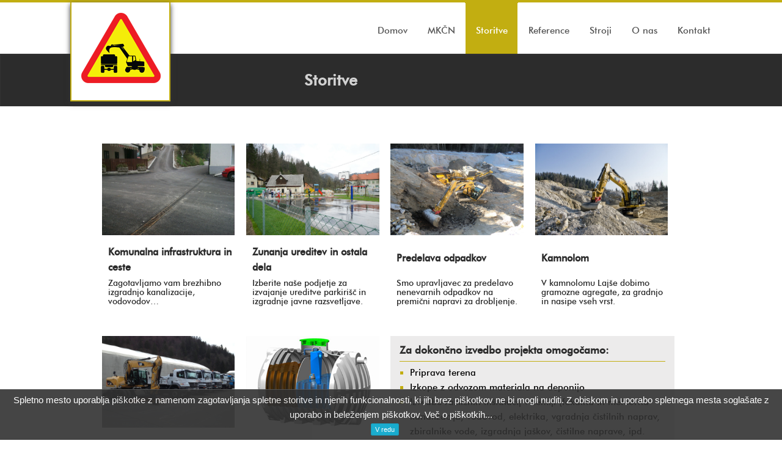

--- FILE ---
content_type: text/html; charset=UTF-8
request_url: https://www.toposhotavlje.si/storitve/
body_size: 10599
content:
<div class="wrap" >

<!DOCTYPE html>
<html lang="en-US">
<!--[if !IE 7]><style type="text/css">#wrap {display:table;height:100%}</style><![endif]-->    
	
<head>
<meta charset="UTF-8" />
<meta http-equiv="Content-Type" content="text/html; charset=UTF-8" />


<!-- meta -->
<meta name="viewport" content="width=device-width"/>
		


<meta name="revisit-after" content="2 days" />
<meta name="author" content="">
		
<!-- robots -->
<meta name="robots" content="index,follow" />
<meta name="googlebot" content="index,follow" />
	

<!-- icons & favicons-->
<link rel="shortcut icon" href="http://www.toposhotavlje.si/wp-content/uploads/2013/04/favicon-Topos1.png" type="image/ico" />
		
<link rel="profile" href="http://gmpg.org/xfn/11" />
<link rel="pingback" href="" />
<!--[if lt IE 9]>
<script src="http://html5shiv.googlecode.com/svn/trunk/html5.js"></script>
<![endif]-->

	<meta name='robots' content='index, follow, max-image-preview:large, max-snippet:-1, max-video-preview:-1' />

	<!-- This site is optimized with the Yoast SEO plugin v20.12 - https://yoast.com/wordpress/plugins/seo/ -->
	<title>Storitve - Topos</title>
	<link rel="canonical" href="https://www.toposhotavlje.si/storitve/" />
	<meta property="og:locale" content="en_US" />
	<meta property="og:type" content="article" />
	<meta property="og:title" content="Storitve - Topos" />
	<meta property="og:description" content="L Komunalna infrastruktura in ceste Zagotavljamo vam brezhibno izgradnjo kanalizacije, vodovodov&#8230; L Zunanja ureditev in ostala dela Izberite naše podjetje za izvajanje ureditve parkirišč in izgradnje javne razsvetljave. L Predelava odpadkov Smo upravljavec za predelavo nenevarnih odpadkov na premični napravi za drobljenje. L Kamnolom V kamnolomu Lajše dobimo gramozne agregate, za gradnjo in nasipe vseh [&hellip;]" />
	<meta property="og:url" content="https://www.toposhotavlje.si/storitve/" />
	<meta property="og:site_name" content="Topos" />
	<meta property="article:modified_time" content="2017-02-14T06:12:40+00:00" />
	<meta property="og:image" content="https://www.toposhotavlje.si/wp-content/uploads/2013/04/IMG_2255-1024x574.jpg" />
	<meta property="og:image:width" content="1024" />
	<meta property="og:image:height" content="574" />
	<meta property="og:image:type" content="image/jpeg" />
	<meta name="twitter:label1" content="Est. reading time" />
	<meta name="twitter:data1" content="1 minute" />
	<script type="application/ld+json" class="yoast-schema-graph">{"@context":"https://schema.org","@graph":[{"@type":"WebPage","@id":"https://www.toposhotavlje.si/storitve/","url":"https://www.toposhotavlje.si/storitve/","name":"Storitve - Topos","isPartOf":{"@id":"https://www.toposhotavlje.si/#website"},"primaryImageOfPage":{"@id":"https://www.toposhotavlje.si/storitve/#primaryimage"},"image":{"@id":"https://www.toposhotavlje.si/storitve/#primaryimage"},"thumbnailUrl":"https://www.toposhotavlje.si/wp-content/uploads/2013/04/IMG_2255.jpg","datePublished":"2013-04-08T11:41:17+00:00","dateModified":"2017-02-14T06:12:40+00:00","breadcrumb":{"@id":"https://www.toposhotavlje.si/storitve/#breadcrumb"},"inLanguage":"en-US","potentialAction":[{"@type":"ReadAction","target":["https://www.toposhotavlje.si/storitve/"]}]},{"@type":"ImageObject","inLanguage":"en-US","@id":"https://www.toposhotavlje.si/storitve/#primaryimage","url":"https://www.toposhotavlje.si/wp-content/uploads/2013/04/IMG_2255.jpg","contentUrl":"https://www.toposhotavlje.si/wp-content/uploads/2013/04/IMG_2255.jpg","width":3264,"height":1832},{"@type":"BreadcrumbList","@id":"https://www.toposhotavlje.si/storitve/#breadcrumb","itemListElement":[{"@type":"ListItem","position":1,"name":"Home","item":"https://www.toposhotavlje.si/"},{"@type":"ListItem","position":2,"name":"Storitve"}]},{"@type":"WebSite","@id":"https://www.toposhotavlje.si/#website","url":"https://www.toposhotavlje.si/","name":"Topos","description":"","potentialAction":[{"@type":"SearchAction","target":{"@type":"EntryPoint","urlTemplate":"https://www.toposhotavlje.si/?s={search_term_string}"},"query-input":"required name=search_term_string"}],"inLanguage":"en-US"}]}</script>
	<!-- / Yoast SEO plugin. -->


<link rel="alternate" type="application/rss+xml" title="Topos &raquo; Feed" href="https://www.toposhotavlje.si/feed/" />
<link rel="alternate" type="application/rss+xml" title="Topos &raquo; Comments Feed" href="https://www.toposhotavlje.si/comments/feed/" />
<script type="text/javascript">
window._wpemojiSettings = {"baseUrl":"https:\/\/s.w.org\/images\/core\/emoji\/14.0.0\/72x72\/","ext":".png","svgUrl":"https:\/\/s.w.org\/images\/core\/emoji\/14.0.0\/svg\/","svgExt":".svg","source":{"concatemoji":"https:\/\/www.toposhotavlje.si\/wp-includes\/js\/wp-emoji-release.min.js?ver=6.2.8"}};
/*! This file is auto-generated */
!function(e,a,t){var n,r,o,i=a.createElement("canvas"),p=i.getContext&&i.getContext("2d");function s(e,t){p.clearRect(0,0,i.width,i.height),p.fillText(e,0,0);e=i.toDataURL();return p.clearRect(0,0,i.width,i.height),p.fillText(t,0,0),e===i.toDataURL()}function c(e){var t=a.createElement("script");t.src=e,t.defer=t.type="text/javascript",a.getElementsByTagName("head")[0].appendChild(t)}for(o=Array("flag","emoji"),t.supports={everything:!0,everythingExceptFlag:!0},r=0;r<o.length;r++)t.supports[o[r]]=function(e){if(p&&p.fillText)switch(p.textBaseline="top",p.font="600 32px Arial",e){case"flag":return s("\ud83c\udff3\ufe0f\u200d\u26a7\ufe0f","\ud83c\udff3\ufe0f\u200b\u26a7\ufe0f")?!1:!s("\ud83c\uddfa\ud83c\uddf3","\ud83c\uddfa\u200b\ud83c\uddf3")&&!s("\ud83c\udff4\udb40\udc67\udb40\udc62\udb40\udc65\udb40\udc6e\udb40\udc67\udb40\udc7f","\ud83c\udff4\u200b\udb40\udc67\u200b\udb40\udc62\u200b\udb40\udc65\u200b\udb40\udc6e\u200b\udb40\udc67\u200b\udb40\udc7f");case"emoji":return!s("\ud83e\udef1\ud83c\udffb\u200d\ud83e\udef2\ud83c\udfff","\ud83e\udef1\ud83c\udffb\u200b\ud83e\udef2\ud83c\udfff")}return!1}(o[r]),t.supports.everything=t.supports.everything&&t.supports[o[r]],"flag"!==o[r]&&(t.supports.everythingExceptFlag=t.supports.everythingExceptFlag&&t.supports[o[r]]);t.supports.everythingExceptFlag=t.supports.everythingExceptFlag&&!t.supports.flag,t.DOMReady=!1,t.readyCallback=function(){t.DOMReady=!0},t.supports.everything||(n=function(){t.readyCallback()},a.addEventListener?(a.addEventListener("DOMContentLoaded",n,!1),e.addEventListener("load",n,!1)):(e.attachEvent("onload",n),a.attachEvent("onreadystatechange",function(){"complete"===a.readyState&&t.readyCallback()})),(e=t.source||{}).concatemoji?c(e.concatemoji):e.wpemoji&&e.twemoji&&(c(e.twemoji),c(e.wpemoji)))}(window,document,window._wpemojiSettings);
</script>
<style type="text/css">
img.wp-smiley,
img.emoji {
	display: inline !important;
	border: none !important;
	box-shadow: none !important;
	height: 1em !important;
	width: 1em !important;
	margin: 0 0.07em !important;
	vertical-align: -0.1em !important;
	background: none !important;
	padding: 0 !important;
}
</style>
	<link rel='stylesheet' id='wp-block-library-css' href='https://www.toposhotavlje.si/wp-includes/css/dist/block-library/style.min.css?ver=6.2.8' type='text/css' media='all' />
<link rel='stylesheet' id='classic-theme-styles-css' href='https://www.toposhotavlje.si/wp-includes/css/classic-themes.min.css?ver=6.2.8' type='text/css' media='all' />
<style id='global-styles-inline-css' type='text/css'>
body{--wp--preset--color--black: #000000;--wp--preset--color--cyan-bluish-gray: #abb8c3;--wp--preset--color--white: #ffffff;--wp--preset--color--pale-pink: #f78da7;--wp--preset--color--vivid-red: #cf2e2e;--wp--preset--color--luminous-vivid-orange: #ff6900;--wp--preset--color--luminous-vivid-amber: #fcb900;--wp--preset--color--light-green-cyan: #7bdcb5;--wp--preset--color--vivid-green-cyan: #00d084;--wp--preset--color--pale-cyan-blue: #8ed1fc;--wp--preset--color--vivid-cyan-blue: #0693e3;--wp--preset--color--vivid-purple: #9b51e0;--wp--preset--gradient--vivid-cyan-blue-to-vivid-purple: linear-gradient(135deg,rgba(6,147,227,1) 0%,rgb(155,81,224) 100%);--wp--preset--gradient--light-green-cyan-to-vivid-green-cyan: linear-gradient(135deg,rgb(122,220,180) 0%,rgb(0,208,130) 100%);--wp--preset--gradient--luminous-vivid-amber-to-luminous-vivid-orange: linear-gradient(135deg,rgba(252,185,0,1) 0%,rgba(255,105,0,1) 100%);--wp--preset--gradient--luminous-vivid-orange-to-vivid-red: linear-gradient(135deg,rgba(255,105,0,1) 0%,rgb(207,46,46) 100%);--wp--preset--gradient--very-light-gray-to-cyan-bluish-gray: linear-gradient(135deg,rgb(238,238,238) 0%,rgb(169,184,195) 100%);--wp--preset--gradient--cool-to-warm-spectrum: linear-gradient(135deg,rgb(74,234,220) 0%,rgb(151,120,209) 20%,rgb(207,42,186) 40%,rgb(238,44,130) 60%,rgb(251,105,98) 80%,rgb(254,248,76) 100%);--wp--preset--gradient--blush-light-purple: linear-gradient(135deg,rgb(255,206,236) 0%,rgb(152,150,240) 100%);--wp--preset--gradient--blush-bordeaux: linear-gradient(135deg,rgb(254,205,165) 0%,rgb(254,45,45) 50%,rgb(107,0,62) 100%);--wp--preset--gradient--luminous-dusk: linear-gradient(135deg,rgb(255,203,112) 0%,rgb(199,81,192) 50%,rgb(65,88,208) 100%);--wp--preset--gradient--pale-ocean: linear-gradient(135deg,rgb(255,245,203) 0%,rgb(182,227,212) 50%,rgb(51,167,181) 100%);--wp--preset--gradient--electric-grass: linear-gradient(135deg,rgb(202,248,128) 0%,rgb(113,206,126) 100%);--wp--preset--gradient--midnight: linear-gradient(135deg,rgb(2,3,129) 0%,rgb(40,116,252) 100%);--wp--preset--duotone--dark-grayscale: url('#wp-duotone-dark-grayscale');--wp--preset--duotone--grayscale: url('#wp-duotone-grayscale');--wp--preset--duotone--purple-yellow: url('#wp-duotone-purple-yellow');--wp--preset--duotone--blue-red: url('#wp-duotone-blue-red');--wp--preset--duotone--midnight: url('#wp-duotone-midnight');--wp--preset--duotone--magenta-yellow: url('#wp-duotone-magenta-yellow');--wp--preset--duotone--purple-green: url('#wp-duotone-purple-green');--wp--preset--duotone--blue-orange: url('#wp-duotone-blue-orange');--wp--preset--font-size--small: 13px;--wp--preset--font-size--medium: 20px;--wp--preset--font-size--large: 36px;--wp--preset--font-size--x-large: 42px;--wp--preset--spacing--20: 0.44rem;--wp--preset--spacing--30: 0.67rem;--wp--preset--spacing--40: 1rem;--wp--preset--spacing--50: 1.5rem;--wp--preset--spacing--60: 2.25rem;--wp--preset--spacing--70: 3.38rem;--wp--preset--spacing--80: 5.06rem;--wp--preset--shadow--natural: 6px 6px 9px rgba(0, 0, 0, 0.2);--wp--preset--shadow--deep: 12px 12px 50px rgba(0, 0, 0, 0.4);--wp--preset--shadow--sharp: 6px 6px 0px rgba(0, 0, 0, 0.2);--wp--preset--shadow--outlined: 6px 6px 0px -3px rgba(255, 255, 255, 1), 6px 6px rgba(0, 0, 0, 1);--wp--preset--shadow--crisp: 6px 6px 0px rgba(0, 0, 0, 1);}:where(.is-layout-flex){gap: 0.5em;}body .is-layout-flow > .alignleft{float: left;margin-inline-start: 0;margin-inline-end: 2em;}body .is-layout-flow > .alignright{float: right;margin-inline-start: 2em;margin-inline-end: 0;}body .is-layout-flow > .aligncenter{margin-left: auto !important;margin-right: auto !important;}body .is-layout-constrained > .alignleft{float: left;margin-inline-start: 0;margin-inline-end: 2em;}body .is-layout-constrained > .alignright{float: right;margin-inline-start: 2em;margin-inline-end: 0;}body .is-layout-constrained > .aligncenter{margin-left: auto !important;margin-right: auto !important;}body .is-layout-constrained > :where(:not(.alignleft):not(.alignright):not(.alignfull)){max-width: var(--wp--style--global--content-size);margin-left: auto !important;margin-right: auto !important;}body .is-layout-constrained > .alignwide{max-width: var(--wp--style--global--wide-size);}body .is-layout-flex{display: flex;}body .is-layout-flex{flex-wrap: wrap;align-items: center;}body .is-layout-flex > *{margin: 0;}:where(.wp-block-columns.is-layout-flex){gap: 2em;}.has-black-color{color: var(--wp--preset--color--black) !important;}.has-cyan-bluish-gray-color{color: var(--wp--preset--color--cyan-bluish-gray) !important;}.has-white-color{color: var(--wp--preset--color--white) !important;}.has-pale-pink-color{color: var(--wp--preset--color--pale-pink) !important;}.has-vivid-red-color{color: var(--wp--preset--color--vivid-red) !important;}.has-luminous-vivid-orange-color{color: var(--wp--preset--color--luminous-vivid-orange) !important;}.has-luminous-vivid-amber-color{color: var(--wp--preset--color--luminous-vivid-amber) !important;}.has-light-green-cyan-color{color: var(--wp--preset--color--light-green-cyan) !important;}.has-vivid-green-cyan-color{color: var(--wp--preset--color--vivid-green-cyan) !important;}.has-pale-cyan-blue-color{color: var(--wp--preset--color--pale-cyan-blue) !important;}.has-vivid-cyan-blue-color{color: var(--wp--preset--color--vivid-cyan-blue) !important;}.has-vivid-purple-color{color: var(--wp--preset--color--vivid-purple) !important;}.has-black-background-color{background-color: var(--wp--preset--color--black) !important;}.has-cyan-bluish-gray-background-color{background-color: var(--wp--preset--color--cyan-bluish-gray) !important;}.has-white-background-color{background-color: var(--wp--preset--color--white) !important;}.has-pale-pink-background-color{background-color: var(--wp--preset--color--pale-pink) !important;}.has-vivid-red-background-color{background-color: var(--wp--preset--color--vivid-red) !important;}.has-luminous-vivid-orange-background-color{background-color: var(--wp--preset--color--luminous-vivid-orange) !important;}.has-luminous-vivid-amber-background-color{background-color: var(--wp--preset--color--luminous-vivid-amber) !important;}.has-light-green-cyan-background-color{background-color: var(--wp--preset--color--light-green-cyan) !important;}.has-vivid-green-cyan-background-color{background-color: var(--wp--preset--color--vivid-green-cyan) !important;}.has-pale-cyan-blue-background-color{background-color: var(--wp--preset--color--pale-cyan-blue) !important;}.has-vivid-cyan-blue-background-color{background-color: var(--wp--preset--color--vivid-cyan-blue) !important;}.has-vivid-purple-background-color{background-color: var(--wp--preset--color--vivid-purple) !important;}.has-black-border-color{border-color: var(--wp--preset--color--black) !important;}.has-cyan-bluish-gray-border-color{border-color: var(--wp--preset--color--cyan-bluish-gray) !important;}.has-white-border-color{border-color: var(--wp--preset--color--white) !important;}.has-pale-pink-border-color{border-color: var(--wp--preset--color--pale-pink) !important;}.has-vivid-red-border-color{border-color: var(--wp--preset--color--vivid-red) !important;}.has-luminous-vivid-orange-border-color{border-color: var(--wp--preset--color--luminous-vivid-orange) !important;}.has-luminous-vivid-amber-border-color{border-color: var(--wp--preset--color--luminous-vivid-amber) !important;}.has-light-green-cyan-border-color{border-color: var(--wp--preset--color--light-green-cyan) !important;}.has-vivid-green-cyan-border-color{border-color: var(--wp--preset--color--vivid-green-cyan) !important;}.has-pale-cyan-blue-border-color{border-color: var(--wp--preset--color--pale-cyan-blue) !important;}.has-vivid-cyan-blue-border-color{border-color: var(--wp--preset--color--vivid-cyan-blue) !important;}.has-vivid-purple-border-color{border-color: var(--wp--preset--color--vivid-purple) !important;}.has-vivid-cyan-blue-to-vivid-purple-gradient-background{background: var(--wp--preset--gradient--vivid-cyan-blue-to-vivid-purple) !important;}.has-light-green-cyan-to-vivid-green-cyan-gradient-background{background: var(--wp--preset--gradient--light-green-cyan-to-vivid-green-cyan) !important;}.has-luminous-vivid-amber-to-luminous-vivid-orange-gradient-background{background: var(--wp--preset--gradient--luminous-vivid-amber-to-luminous-vivid-orange) !important;}.has-luminous-vivid-orange-to-vivid-red-gradient-background{background: var(--wp--preset--gradient--luminous-vivid-orange-to-vivid-red) !important;}.has-very-light-gray-to-cyan-bluish-gray-gradient-background{background: var(--wp--preset--gradient--very-light-gray-to-cyan-bluish-gray) !important;}.has-cool-to-warm-spectrum-gradient-background{background: var(--wp--preset--gradient--cool-to-warm-spectrum) !important;}.has-blush-light-purple-gradient-background{background: var(--wp--preset--gradient--blush-light-purple) !important;}.has-blush-bordeaux-gradient-background{background: var(--wp--preset--gradient--blush-bordeaux) !important;}.has-luminous-dusk-gradient-background{background: var(--wp--preset--gradient--luminous-dusk) !important;}.has-pale-ocean-gradient-background{background: var(--wp--preset--gradient--pale-ocean) !important;}.has-electric-grass-gradient-background{background: var(--wp--preset--gradient--electric-grass) !important;}.has-midnight-gradient-background{background: var(--wp--preset--gradient--midnight) !important;}.has-small-font-size{font-size: var(--wp--preset--font-size--small) !important;}.has-medium-font-size{font-size: var(--wp--preset--font-size--medium) !important;}.has-large-font-size{font-size: var(--wp--preset--font-size--large) !important;}.has-x-large-font-size{font-size: var(--wp--preset--font-size--x-large) !important;}
.wp-block-navigation a:where(:not(.wp-element-button)){color: inherit;}
:where(.wp-block-columns.is-layout-flex){gap: 2em;}
.wp-block-pullquote{font-size: 1.5em;line-height: 1.6;}
</style>
<link rel='stylesheet' id='gllrStylesheet-css' href='https://www.toposhotavlje.si/wp-content/plugins/gallery-plugin/css/stylesheet.css?ver=6.2.8' type='text/css' media='all' />
<link rel='stylesheet' id='gllrFancyboxStylesheet-css' href='https://www.toposhotavlje.si/wp-content/plugins/gallery-plugin/fancybox/jquery.fancybox-1.3.4.css?ver=6.2.8' type='text/css' media='all' />
<link rel='stylesheet' id='mainstyle-css' href='https://www.toposhotavlje.si/wp-content/themes/studiopaul/stylesheets/style.css?ver=6.2.8' type='text/css' media='all' />
<link rel='stylesheet' id='responsive-css' href='https://www.toposhotavlje.si/wp-content/themes/studiopaul/stylesheets/responsive.css?ver=6.2.8' type='text/css' media='all' />
<link rel='stylesheet' id='user-css' href='https://www.toposhotavlje.si/wp-content/themes/studiopaul/style.css?ver=6.2.8' type='text/css' media='all' />
<link rel='stylesheet' id='customskin-css' href='https://www.toposhotavlje.si/wp-content/themes/studiopaul/stylesheets/skins/blue.css?ver=6.2.8' type='text/css' media='all' />
<link rel='stylesheet' id='vuzz_shortcode_styles-css' href='https://www.toposhotavlje.si/wp-content/themes/studiopaul/lib/shortcodes/css/vuzz_shortcodes_styles.css?ver=6.2.8' type='text/css' media='all' />
<script type='text/javascript' src='https://www.toposhotavlje.si/wp-content/plugins/enable-jquery-migrate-helper/js/jquery/jquery-1.12.4-wp.js?ver=1.12.4-wp' id='jquery-core-js'></script>
<script type='text/javascript' src='https://www.toposhotavlje.si/wp-content/plugins/enable-jquery-migrate-helper/js/jquery-migrate/jquery-migrate-1.4.1-wp.js?ver=1.4.1-wp' id='jquery-migrate-js'></script>
<script type='text/javascript' src='https://www.toposhotavlje.si/wp-content/plugins/gallery-plugin/fancybox/jquery.mousewheel-3.0.4.pack.js?ver=6.2.8' id='gllrFancyboxMousewheelJs-js'></script>
<script type='text/javascript' src='https://www.toposhotavlje.si/wp-content/plugins/gallery-plugin/fancybox/jquery.fancybox-1.3.4.pack.js?ver=6.2.8' id='gllrFancyboxJs-js'></script>
<link rel="https://api.w.org/" href="https://www.toposhotavlje.si/wp-json/" /><link rel="alternate" type="application/json" href="https://www.toposhotavlje.si/wp-json/wp/v2/pages/8" /><link rel='shortlink' href='https://www.toposhotavlje.si/?p=8' />
<link rel="alternate" type="application/json+oembed" href="https://www.toposhotavlje.si/wp-json/oembed/1.0/embed?url=https%3A%2F%2Fwww.toposhotavlje.si%2Fstoritve%2F" />
<link rel="alternate" type="text/xml+oembed" href="https://www.toposhotavlje.si/wp-json/oembed/1.0/embed?url=https%3A%2F%2Fwww.toposhotavlje.si%2Fstoritve%2F&#038;format=xml" />
		<!-- Start ios -->
		<script type="text/javascript">
			(function($){
				$(document).ready(function(){
					$('#fancybox-overlay').css({
						'width' : $(document).width()
					});	
				});	
			})(jQuery);
		</script>
		<!-- End ios -->
	<link rel="icon" href="https://www.toposhotavlje.si/wp-content/uploads/2013/04/cropped-favicon-Topos1-32x32.png" sizes="32x32" />
<link rel="icon" href="https://www.toposhotavlje.si/wp-content/uploads/2013/04/cropped-favicon-Topos1-192x192.png" sizes="192x192" />
<link rel="apple-touch-icon" href="https://www.toposhotavlje.si/wp-content/uploads/2013/04/cropped-favicon-Topos1-180x180.png" />
<meta name="msapplication-TileImage" content="https://www.toposhotavlje.si/wp-content/uploads/2013/04/cropped-favicon-Topos1-270x270.png" />
<style type="text/css" media="all">
body, .centersectiontitle h1, .sectiontitle h1 {  background-color:;} 
a {color: #c2ae11;}
a:hover {color: ;}
.colorme {color:#c2ae11;}
.recentpostsmore {background:#c2ae11;}
.nav-bar > li:hover, .nav-bar > li a:hover  { color:#c2ae11;}
.nav-bar > li.active > a { }
ul.flyout li a:hover, .nav-bar li ul li a:hover {color:#c2ae11;}
.flyout {}
.sectiontitle, .sectiontitlepost {border-left: none !important}
::-moz-selection{background:#c2ae11;color:#fff;}
::selection{background:#c2ae11;color:#fff;}
.ca-menu li:hover .ca-main {color: #fff;}
.topborder { border-top:4px solid #c2ae11;}
#subheader {background: #2c2c2c; border-top: 1px solid #2c2c2c; color: #ffffff;}
#subheader a {color: #ffffff;}
#subheader a:hover  {color: #ffffff;}
.noslide h1, .noslide h1 a, a.noslide h1 {color: #ffffff;}
.noslide h3, .noslide h3 a, a.noslide h3 {color: #ffffff;}
#testimonials blockquote cite {color:#c2ae11;}
a.tagcloud, .tagcloud a {background:#c2ae11;}
ul.pagination li.current a {background: #c2ae11;}
.saymore {color:#c2ae11;}
dl.tabs dd.active { border-bottom: 3px solid #c2ae11;}
ul.accordion > li.active {border-top: 3px solid #c2ae11;}
.topborderslide {margin: 0;	padding: 0;	border-top: solid 4px #c2ae11;}
.btn-slide {background:#c2ae11 url(https://www.toposhotavlje.si/wp-content/themes/studiopaul/images/plus.png) no-repeat;}
.btn-slide.active { background: #c2ae11 url(https://www.toposhotavlje.si/wp-content/themes/studiopaul/images/minus.png) no-repeat;}
#footer {border-top:#c2ae11 4px solid;}
.sf-shadow ul {border-top:2px solid #c2ae11;}
.panel {border-left:4px solid #c2ae11;}
.pagination-comments .current, #commentform input#submit,.readmore, .submit, div.alert-box.default,.colorbackground ,.pagination .current, .pagination a:hover{background:#c2ae11;}
.back-top a:hover {background:#c2ae11 url(https://www.toposhotavlje.si/wp-content/themes/studiopaul/images/up-arrow.png) no-repeat center center;}
.bordercomment {border-top: 1px solid #c2ae11;}
.vuzz-pricing-table .vuzz-pricing-cost, .vuzz-pricing-table .vuzz-pricing-per, .pagination .currentpage, .recentpostsmore {background:#c2ae11;}
.innerp:hover,.innerp:hover,.innerp a:hover,.innergalleryp:hover,.innerpthree:hover,.innerpthree:hover,.innerpthree a:hover,.innerpfour:hover,.innerpfour:hover,.innerpfour a:hover,.innergalleryp:hover{color:#c2ae11;}
.pagination-comments .current{background:#c2ae11 !important;}
.multi-sidebar .tabs a:hover {color:#c2ae11;}
.multi-sidebar .tabs .ui-tabs-selected a {border-bottom: 2px solid #c2ae11;}
a.projectdetail{background:#c2ae11;}
.ui-tabs-active {border-bottom: 2px solid #c2ae11;}
.vuzz-tabs ul.ui-tabs-nav .ui-state-active a {border-bottom: 3px solid #c2ae11;}
.vuzz-pricing-table > div {border-top: #c2ae11 3px solid;}
.vuzz-accordion .vuzz-accordion-trigger.ui-state-active {border-top: 0px solid #c2ae11;}
</style><script type='text/javascript'>
twitter_user = 'cnn';
twitter_number = '3';
</script></head>
<body class="page-template-default page page-id-8 page-parent">
<!-- HIDDEN PANEL 
================================================== -->
<p class="topborderslide"></p>
<!-- LOGO & MENU 
================================================== -->
<div class="row header" style="width:1080px; padding-left:0px;">
	
	<div class="three columns">
		<!-- begin #logo -->
		<div class="logo">	
				<hgroup class="logo-wrapper">
			<h1><a href="https://www.toposhotavlje.si/" title="Topos" rel="home"><img src="http://www.toposhotavlje.si/wp-content/uploads/2013/04/logotip-1.png" alt="Topos" /></a></h1>							
		</hgroup>						
				
		</div>
		<!-- end #logo -->
	</div>		
	<div class="nine columns noleftmarg" style="height:83px;">
		<!-- begin #nav-wrap -->
		<nav id="nav-wrap" style="nav">
		<div class="menu-navigacija-container"><ul id="menu-navigacija" class="nav-bar sf-menu"><li id="menu-item-31" class="menu-item menu-item-type-post_type menu-item-object-page menu-item-home menu-item-31"><a href="https://www.toposhotavlje.si/">Domov</a></li>
<li id="menu-item-30" class="menu-item menu-item-type-post_type menu-item-object-page menu-item-has-children menu-item-30"><a href="https://www.toposhotavlje.si/cistilne-naprave/">MKČN</a>
<ul class="sub-menu">
	<li id="menu-item-43" class="menu-item menu-item-type-post_type menu-item-object-page menu-item-43"><a href="https://www.toposhotavlje.si/cistilne-naprave/sekvelcni-sistem-sbr/">Sekvenčni sistem &#8211; SBR</a></li>
	<li id="menu-item-42" class="menu-item menu-item-type-post_type menu-item-object-page menu-item-42"><a href="https://www.toposhotavlje.si/cistilne-naprave/kontinuirani-sistem/">Kontinuirani sistem</a></li>
</ul>
</li>
<li id="menu-item-29" class="menu-item menu-item-type-post_type menu-item-object-page current-menu-item page_item page-item-8 current_page_item menu-item-29"><a href="https://www.toposhotavlje.si/storitve/" aria-current="page">Storitve</a></li>
<li id="menu-item-28" class="menu-item menu-item-type-post_type menu-item-object-page menu-item-28"><a href="https://www.toposhotavlje.si/reference/">Reference</a></li>
<li id="menu-item-27" class="menu-item menu-item-type-post_type menu-item-object-page menu-item-27"><a href="https://www.toposhotavlje.si/stroji/">Stroji</a></li>
<li id="menu-item-40" class="menu-item menu-item-type-post_type menu-item-object-page menu-item-40"><a href="https://www.toposhotavlje.si/o-nas/">O nas</a></li>
<li id="menu-item-26" class="menu-item menu-item-type-post_type menu-item-object-page menu-item-26"><a href="https://www.toposhotavlje.si/kontakt/">Kontakt</a></li>
</ul></div>		</nav>
		<!-- end #nav-wrap -->		
	</div>
  
</div>
<!-- Begin Page -->
<!-- Subheader 
================================================== -->
<div id="subheader" class="inshadow page">
	<div class="row">
		<div class="twelve columns">
			<p style="text-align:left; padding-left:25%">
				  <span class="style_title" style="color:#d1d1d1; font-size:25px; font-weight:bold;">Storitve</span>
			</p>
			<p class="right">	
							</p>
		</div>
	</div>
</div>

<!-- Content
================================================== -->
  <div style="background-image:url('http://www.inf.si/topos/wp-content/themes/studiopaul/images/pesek3.jpg'); background-repeat:repeat-y repeat-x; height:auto;">
 <div class="main">
    <div id="wrapsth" style="background:#fff; width:1050px;max-width:100%;min-width:780px;zoom:1;margin:0 auto; padding-right:16px; padding-left:10px; min-height:75%; height:auto">
<div class="hr"></div>
<div class="row">
	<div class="twelve columns">
				
<article id="post-8" class="post-8 page type-page status-publish has-post-thumbnail hentry">
	<div class="entry-content">
		<div class="row" style="margin-left:5px;">
<p><a href="https://www.toposhotavlje.si/?page_id=315"></p>
<div class="storitve" style="float:left;">
<img decoding="async" class="storitve-img" src="https://www.toposhotavlje.si/wp-content/uploads/2013/04/Slika-004-1024x682.jpg" alt="kamnolom"></p>
<p class="storitve-simbol">L</p>
<p class="storitve-h">Komunalna infrastruktura in ceste</p>
<p class="storitve-p">Zagotavljamo vam  brezhibno izgradnjo kanalizacije, vodovodov&#8230;</p>
</div>
<p></a></p>
<p><a href="https://www.toposhotavlje.si/?page_id=316"></p>
<div class="storitve" style="float:left;">
<img decoding="async" class="storitve-img" src="https://www.toposhotavlje.si/wp-content/uploads/2013/04/25-2010.jpg" alt="kamnolom"></p>
<p class="storitve-simbol">L</p>
<p class="storitve-h">Zunanja ureditev in ostala dela</p>
<p class="storitve-p">Izberite naše podjetje za izvajanje ureditve parkirišč in izgradnje javne razsvetljave.</p>
</div>
<p></a></p>
<p><a href="https://www.toposhotavlje.si/?page_id=318"></p>
<div class="storitve" style="float:left;">
<img decoding="async" class="storitve-img" src="https://www.toposhotavlje.si/wp-content/uploads/2014/09/CIMG0362-1024x768.jpg" alt="kamnolom"></p>
<p class="storitve-simbol">L</p>
<p class="storitve-h" style="vertical-align:middle; padding-top:10px;">Predelava odpadkov</p>
<p class="storitve-p">Smo upravljavec za predelavo nenevarnih odpadkov na premični napravi za drobljenje.</p>
</div>
<p></a></p>
<p><a href="https://www.toposhotavlje.si/?page_id=317"></p>
<div class="storitve" style="float:left;">
<img decoding="async" class="storitve-img" src="https://www.toposhotavlje.si/wp-content/uploads/2013/04/Topos_kamnolom_03-12_577-1024x680.jpg" alt="kamnolom"></p>
<p class="storitve-simbol">L</p>
<p class="storitve-h" style="vertical-align:middle; padding-top:10px;">Kamnolom</p>
<p class="storitve-p">V kamnolomu Lajše dobimo gramozne agregate, za gradnjo in nasipe vseh vrst.</p>
</div>
<p></a></p>
</div>
<div class="row" style="margin-left:5px;">
<a href="https://www.toposhotavlje.si/?page_id=10"></p>
<div class="storitve" style="float:left;">
<img decoding="async" class="storitve-img" src="https://www.toposhotavlje.si/wp-content/uploads/2014/05/IMG_1973-1024x768.jpg" alt="kamnolom"></p>
<p class="storitve-simbol">L</p>
<p class="storitve-h" style="vertical-align:middle; padding-top:10px;">Stroji, oprema</p>
<p class="storitve-p">Razpolagamo z najrazličnejšimi stroji in opremo s katerimi si pomagamo pri našem delu.</p>
</div>
<p></a></p>
<p><a href="https://www.toposhotavlje.si/?page_id=7"></p>
<div class="storitve" style="float:left;">
<img decoding="async" class="storitve-img" src="https://www.toposhotavlje.si/wp-content/uploads/2013/04/Sekvencni-sistem.jpg" alt="kamnolom"></p>
<p class="storitve-simbol">L</p>
<p class="storitve-h" style="vertical-align:middle; padding-top:10px;">Čistilne naprave</p>
<p class="storitve-p">Za strokovni nasvet kakšno MKČN izbrati in kako izvesti priključitev povprašate nas.</p>
</div>
<p></a></p>
<div class="six columns nomarginright" id="siviseznam" style="float:left; background:#ecebeb; margin-top:10px; height:290px; width:465px;  color:#2c2c2c !important;">
<h5 style="">Za dokončno izvedbo projekta omogočamo:</h5>
<hr style="margin-top:-5px;">
<ul class="square" style="font-size:14px; line-height:1.6; margin-top: -2px;">
<li><span>Priprava terena</span></li>
<li><span>Izkope z odvozom materiala na deponijo</span></li>
<li><span>Izvedbe različnih inštalacij v zemlji (fekalna in meteorna kanalizacija, vodovod, elektrika, vgradnja čistilnih naprav, zbiralnike vode, izgradnja jaškov, čistilne naprave, ipd.</span></li>
<li><span>Nasutje terena,</span></li>
<li><span>Utrjevanje površin,</span></li>
<li><span>Urejanje okolice in zatravitev</span></li>
<li><span>Asfaltiranje</span></li>
</ul>
</div>
</div>
<div class="hr"></div>
				<div class="clear"></div>	</div><!-- .entry-content -->
</article><!-- #post-8 -->				
	
			</div>
   <div class="hr"></div>
</div><!-- row -->
</div> </div> </div>
             </div>
<div class="footer">

<!-- TWITTER
================================================== -->
<!-- FOOTER
================================================== -->
<div id="footer">
	<footer class="row">
	<p class="back-top floatright" style="display: block; ">
		<a href="#top"><span></span></a>
	</p>
	
			
	  <div class="row">
  <div class="three columns" style="float:left">
  <p class="widget-h">Kontakt</p>
  <hr style="margin-top:-10px;">
  <div style="color:#c1c1c1; font-size:14px;">
  TOPOS HOTAVLJE, d.o.o.   <br>
Todra&#382; 20                    <br>
4224 Gorenja vas                <br>
                                   <br>
Tel: <a href="tel:+386045180618" style="color:#c2ae11; text-decoration:underline; font-size:14px;">(04) 518 06 18</a>                 <br>
E-po&#353;ta: <a href="mailto:topos.hotavlje@siol.net" style="color:#c2ae11; text-decoration:underline; font-size:14px;">topos.hotavlje@siol.net</a>           <br>
  </div>
  </div>
   <div class="three columns" style="float:left">
   <p class="widget-h">Povpra&#352;evanje</p>
  <hr style="margin-top:-10px;">
   


<div class="twelve columns noleftmargin norightmargin" style="float:left;">
<script type="text/javascript">
<!--//--><![CDATA[//><!--
jQuery(document).ready(function() {
	jQuery( 'form#contactForm').submit(function() {
		jQuery( 'form#contactForm .error').remove();
		var hasError = false;
		jQuery( '.requiredField').each(function() {
			if(jQuery.trim(jQuery(this).val()) == '') {
				var labelText = jQuery(this).prev( 'label').text();
				jQuery(this).parent().append( '<span class="error">Pozabili ste vnesti svoje  '+labelText+'.</span>' );
				jQuery(this).addClass( 'inputError' );
				hasError = true;
			} else if(jQuery(this).hasClass( 'email')) {
				var emailReg = /^([\w-\.]+@([\w-]+\.)+[\w-]{2,4})?$/;
				if(!emailReg.test(jQuery.trim(jQuery(this).val()))) {
					var labelText = jQuery(this).prev( 'label').text();
					jQuery(this).parent().append( '<span class="error">Vnesli ste nepravilen  '+labelText+'.</span>' );
					jQuery(this).addClass( 'inputError' );
					hasError = true;
				}
			}
		});
		if(!hasError) {
			var formInput = jQuery(this).serialize();
			jQuery.post(jQuery(this).attr( 'action'),formInput, function(data){
				jQuery( 'form#contactForm').slideUp( "fast", function() {
					jQuery(this).before( '<div class="alert-box" style="background-color:#c2ae11><strong>Hvala!</strong> Va&#353;e sporo&#269;ilo je bilo poslano.</div>' );
				});
			});
		}

		return false;

	});
});
//-->!]]>
</script>
							
						
				   											
			<form action="https://www.toposhotavlje.si/storitve/" id="contactForm" method="post" class="twelve columns noleftmargin norightmargin">
			
				<ul class="forms">
				
					<li class="twelve columns noleftmargin norightmargin">
						<input type="text" name="contactName" id="contactName" value="Ime" style="height:25px; radius:0; background:#c1c1c1;" class="txt requiredField smoothborder"/>
											</li>
										
				
					<li class="twelve columns noleftmargin norightmargin">
						<input type="text" name="email" id="email" value="E-naslov" style="height:25px; background:#c1c1c1; margin-top:-5px;" class="txt requiredField email smoothborder"/>
											</li>
				
				
					<li class="clear textarea">
						<textarea name="comments" id="commentsText" rows="4" cols="30" style="height:70px; margin-top:-5px; font-size:12px; background:#c1c1c1 !important;" class="requiredField ctextarea_footer smoothborder">Sporo&#269;ilo</textarea>
											</li>					
					<li class="caspache"><label for="checking" class="caspache">Do not enter anything in this field</label><input type="text" name="checking" id="checking" class="caspache" value="" /></li>
					
					<li class="buttons" style="margin-top:40%; height:20px; float:right; margin-right:12px; line-height:1.2; font-size:12px; font-family:futura_md_btmedium"><input type="hidden" name="submitted" id="submitted" value="true" /><input class="readmore" style="height:25px; padding-top:5px; line-height:1.2; font-size:12px;"type="submit" value="Po&#353;lji" /></li>
				</ul>
			</form>			
			
		</div>
  



  
  
  
  
  
  
  </div>
   <div class="three columns" style="float:left">
   <p class="widget-h">Informacije</p>
  <hr style="margin-top:-10px;">
           <div style="color:#c1c1c1; font-size:14px; line-height:1.4;">
  Smo podjetje z ve&#269; kot 20-letnimi izku&#353;njami in delujemo predvsem na obmo&#269;ju ob&#269;ine Gorenja vas Poljane in v bli&#382;njih sosednjih ob&#269;inah. Ukvarjamo se z raznovrstnimi dejavnostmi gradbeni&#353;tva, ki jih redno dopolnjujemo in nadgrajujemo.
</div>
  </div>
   <div class="three columns" style="float:left;">
   <p class="widget-h">Dru&#382;abna omre&#382;ja</p>
 <hr style="margin-top:-10px;">
  <p style="font-size:14px; color:#c1c1c1">Obi&#353;&#269;ite nas tudi na Facebooku:</p>
  <a href="https://www.facebook.com/pages/TOPOS-HOTAVLJE-doo/450352018378306?fref=ts"><img src="http://www.toposhotavlje.si/wp-content/themes/studiopaul/images/facebook.jpg" onmouseover="this.src='http://www.toposhotavlje.si/wp-content/themes/studiopaul/images/fb_over.jpg'" onmouseout="this.src='http://www.toposhotavlje.si/wp-content/themes/studiopaul/images/facebook.jpg'"></a>
  
  <hr>
  <div style="font-size:14px; color:#c1c1c1">
  Copyright &copy 2023 Topos d.o.o.  <br>
  Vse pravice pridr&#382;ane.  <br>
  Tehni&#269;na izvedba: <a href="http://www.optiweb.com"><img display:inline; src="http://www.toposhotavlje.si/wp-content/themes/studiopaul/images/optiweb_grey.png" onmouseover="this.src='http://www.toposhotavlje.si/wp-content/themes/studiopaul/images/optiweb_bel.png'" onmouseout="this.src='http://www.toposhotavlje.si/wp-content/themes/studiopaul/images/optiweb_grey.png'"></a>
  </div>
  </div>
  
 </div> 
  
  </div>
  	
	</footer>
</div>
<!-- COPYRIGHT
================================================== -->



<!-- tracker added by Ultimate Google Analytics plugin v1.6.0: http://www.oratransplant.nl/uga -->
<script type="text/javascript">
var gaJsHost = (("https:" == document.location.protocol) ? "https://ssl." : "http://www.");
document.write(unescape("%3Cscript src='" + gaJsHost + "google-analytics.com/ga.js' type='text/javascript'%3E%3C/script%3E"));
</script>
<script type="text/javascript">
var pageTracker = _gat._getTracker("UA-40991991-1");
pageTracker._initData();
pageTracker._trackPageview();
</script>
<script type='text/javascript' src='https://www.toposhotavlje.si/wp-content/themes/studiopaul/js/foundation.min.js?ver=studiopaul' id='vuzzfoundation-js'></script>
<script type='text/javascript' src='https://www.toposhotavlje.si/wp-content/themes/studiopaul/js/modernizr.foundation.js?ver=studiopaul' id='vuzzmodernizr-js'></script>
<script type='text/javascript' src='https://www.toposhotavlje.si/wp-content/themes/studiopaul/js/app.js?ver=studiopaul' id='vuzzapp-js'></script>
<script type='text/javascript' src='https://www.toposhotavlje.si/wp-content/themes/studiopaul/js/jquery.easing.1.3.js?ver=studiopaul' id='vuzzeasing-js'></script>
<script type='text/javascript' src='https://www.toposhotavlje.si/wp-content/themes/studiopaul/js/hoverIntent.js?ver=studiopaul' id='vuzzhoverIntent-js'></script>
<script type='text/javascript' src='https://www.toposhotavlje.si/wp-content/themes/studiopaul/js/superfish.js?ver=studiopaul' id='vuzzsuperfish-js'></script>
<script type='text/javascript' src='https://www.toposhotavlje.si/wp-content/themes/studiopaul/js/common.js?ver=studiopaul' id='vuzzcustom-js'></script>
<script type='text/javascript' src='https://www.toposhotavlje.si/wp-content/themes/studiopaul/js/jquery.cycle.all.js?ver=6.2.8' id='vuzzcycleall-js'></script>
<script type='text/javascript' src='https://www.toposhotavlje.si/wp-content/themes/studiopaul/js/jquery.tweet.js?ver=6.2.8' id='vuzzjquerytweet-js'></script>
<script type="text/javascript"></script>
<head>
  <style>
  .ow_cookie {
      border-top: 1px solid #555555;
      position: fixed;
      opacity: 0.9;
      filter: alpha(opacity=90);
      left: 0;
      right: 0;
      top: 0;
      width: 100%;
      height: auto;
      margin: 0 auto;
      padding: 5px 0;
      background: #313131;
      color: white !important;
      font-size: 11px;
      z-index: 99200000 !important;
      text-align: center;
      font-family: Helvetica, Arial,'MS sans serif'! important;
      line-height: 24px! important;
      top: auto;
      bottom: 0px;
    }
    .ow_cookie .ow_content {
      color: white;
    }
    .ow_cookie a{
      color: white;
    }
    .ow_cookie a:hover{
      color: #00a4ca;
    }
    .ow_cookie a.ow_cookie_btn_potrdi,
    .ow_cookie a.ow_cookie_btn_skrij{
      background: #00a4ca;
      color: white;
      text-decoration: none;
      border-radius: 3px;
      padding: 3px 6px;
      border: 1px solid #058faf;
    }
    .ow_cookie a.ow_cookie_btn_potrdi{
      margin-right: 20px;
    }
    .ow_cookie a.ow_cookie_btn_potrdi:hover,
    .ow_cookie a.ow_cookie_btn_skrij:hover{
      background: #058faf;
      border: 1px solid #00a4ca;
    }
    
    body  {
      margin-top: 59px !important;
    }
    
    body.ow-cookie-body {
      margin-top: 0px !important;
    }
    
  </style>
  <script>
  function getCookie(c_name){
    var c_value = document.cookie;
    var c_start = c_value.indexOf(" " + c_name + "=");
    if (c_start == -1){
      c_start = c_value.indexOf(c_name + "=");
    }
    if (c_start == -1)  {
      c_value = null;
    }
    else{
      c_start = c_value.indexOf("=", c_start) + 1;
      var c_end = c_value.indexOf(";", c_start);
      if (c_end == -1){
        c_end = c_value.length;
      }
      c_value = unescape(c_value.substring(c_start,c_end));
    }
    return c_value;
  }
  
  function setCookie(c_name,value,exdays){
    var exdate=new Date();
    exdate.setDate(exdate.getDate() + exdays);
    var c_value=escape(value) + ((exdays==null) ? "" : "; expires="+exdate.toUTCString())+"; path=/";
    document.cookie=c_name + "=" + c_value;
  }
  
  function checkCookie(){
    var ow_cookie_allow=getCookie("ow_cookie_allow");
  }
  function allowCookie(){
    setCookie("ow_cookie_allow",'true',365);
  }
  </script>
</head>

<body onload="checkCookie()" class="ow-cookie-body" style="margin:0px !important;">
  <div class="ow_cookie">
    <div class="ow_content">Spletno mesto uporablja piškotke z namenom zagotavljanja spletne storitve in njenih  funkcionalnosti, ki jih brez piškotkov ne bi mogli nuditi. Z obiskom in uporabo spletnega mesta soglašate z uporabo in beleženjem piškotkov. 
      <a href="http://www.optiweb.si/razlaga-piskotkov/?host=toposhotavlje.si" class="ow_cookie_link_vec" title="Več o piškotkih" target="_blank"> Več o piškotkih...</a>
    </div>
    <a href="" class="ow_cookie_btn_potrdi" onclick="allowCookie();"> V redu </a>
  </div>
          
</body>
</body>
</html>
</div>

--- FILE ---
content_type: text/css
request_url: https://www.toposhotavlje.si/wp-content/plugins/gallery-plugin/css/stylesheet.css?ver=6.2.8
body_size: 910
content:
ul.gallery {
	 list-style: none outside none;
}

.gallery_box ul{
	list-style: none outside none;
	margin:0;
}

.gallery_box li{
	padding: 10px 10px 0 0;
	clear: both;
}

.gallery_box li img {
	padding: 5px;
	margin:0 10px 10px 0;
	float:left;
	border: 1px solid #BDBDBD;
}

.gallery_box p {
	margin-bottom:0px;
}

.gallery_detail_box {
	float:left;
}
.gallery_box .gallery_detail_box p.title {
	color: #000000;
    line-height: 1.5em;
    margin: 0 0 10px;
	font-weight: bold;
}

.clear {
	clear:both;
	height:0;
}

.gllr_image_text, .gllr_link_text {
	margin-top:0px;
  height:1px;
	width:150px;
}

.gllr_link_text {
	width:170px;
}

.gllr_order_text {
	width:20px;
}

.gallery .gllr_image_block {
	float: left;
}

#content .gallery .gllr_image_block a img {
    border: 10px solid #F1F1F1;
	margin-top: 0;
}

#Upload-File .gllr_order_message{
	padding-bottom:10px;
}

#Upload-File .gallery .gllr_image_block {
    float: left;
}

#Upload-File .gallery .gllr_border_image{
    border: 1px solid #BDBDBD;
    height: 170px;
    width: 170px;
}

#Upload-File .gallery .gllr_border_image img{
    padding:10px;
}

#Upload-File .gallery .small_text{
	font-size:10px;
	color:grey;
}

.gallery .delete {
	padding-top:2px;
	text-align:center;
}

#content .gallery_box_single .gallery .gllr_image_block p {
	border: 1px solid #BDBDBD;
    margin:5px 6px 0 0;
	padding: 0;
}

.gllr_single_image_text {
	font-size:1px;
	color:#888;
}

.gllr_image_row {
	clear:both;
}

.gallery li {
    float: left;
	margin:5px 6px 10px 0;
}

.gallery .gllr_image_container {
    border: 1px solid #BDBDBD;
}

.gallery .delete {
padding-top:2px;
text-align:center;
}

.pp_social {
	display:none;
}

.gllr_width_labels label {
	min-width: 115px;
	float: left;
	margin-right: 5px;
}

#adminmenu #toplevel_page_bws_plugins div.wp-menu-image
{
	background: url("../images/icon_16.png") no-repeat scroll center center transparent;
}
.admin-color-classic #adminmenu #toplevel_page_bws_plugins div.wp-menu-image
{
	background: url("../images/icon_16_b.png") no-repeat scroll center center transparent;
}
#adminmenu #toplevel_page_bws_plugins:hover div.wp-menu-image, #adminmenu #toplevel_page_bws_plugins.wp-has-current-submenu div.wp-menu-image
{
	background: url("../images/icon_16_c.png") no-repeat scroll center center transparent;
}	
.wrap #icon-options-general.icon32-bws
{
	background: url("../images/icon_36.png") no-repeat scroll left top transparent;
}
.admin-color-classic .wrap #icon-options-general.icon32-bws
{
	background: url("../images/icon_36_b.png") no-repeat scroll left top transparent;
}
.wrap #icon-edit.icon32-posts-gallery
{
 background: url("../images/icons_32.png") no-repeat scroll left top transparent;
}

.admin-color-classic .wrap #icon-edit.icon32-posts-gallery
{
 background: url("../images/icons_32_b.png") no-repeat scroll left top transparent;
}

#adminmenu #menu-posts-gallery:hover div.wp-menu-image, #adminmenu #menu-posts-gallery.wp-has-current-submenu div.wp-menu-image
{
 background: url("../images/menu.png") no-repeat scroll left top transparent;
}

.admin-color-classic #adminmenu #menu-posts-gallery:hover div.wp-menu-image, #adminmenu #menu-posts-gallery.wp-has-current-submenu div.wp-menu-image
{
 background: url("../images/menu_b.png") no-repeat scroll left top transparent;
}

#adminmenu #menu-posts-gallery div.wp-menu-image {
    background: url("../images/menu.png?ver=20100531") no-repeat scroll left -32px transparent;
}

.admin-color-classic #adminmenu #menu-posts-gallery div.wp-menu-image {
    background: url("../images/menu_b.png?ver=20100531") no-repeat scroll left -32px transparent;
}
#toplevel_page_bws_plugins .wp-submenu .wp-first-item
{
	display:none;
}
#gllr_form_image_size input[type="radio"]{
	float:left;
	position:relative;
	top:5px;
	margin-right:5px;
}
#gllr_form_image_size .label_radio{
	width:540px;
	cursor: default;
}

#gllr_border_images_color_small{
	background: none repeat scroll 0 0 transparent;
    box-shadow: 0 9px 0 rgba(255, 255, 255, 0.1) inset;
    border: 1px solid #CCCCCC;
    display: inline-block;
    height: 20px;
    position: relative;
    vertical-align: middle;
    width: 20px;
	top: -2px;
}